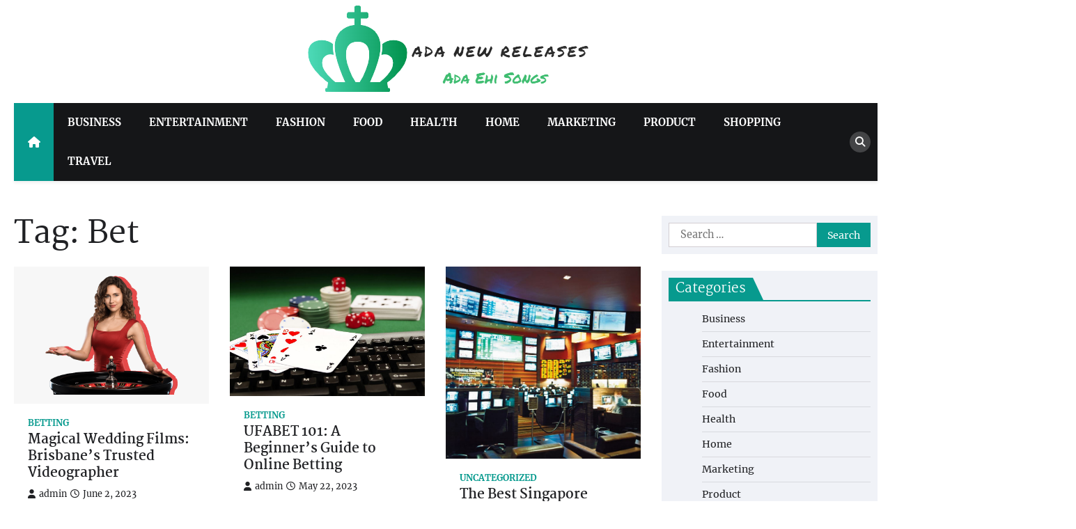

--- FILE ---
content_type: text/html; charset=UTF-8
request_url: https://ada-newreleases.com/tag/bet/
body_size: 8630
content:
<!doctype html>
<html lang="en-US">
<head>
	<meta charset="UTF-8">
	<meta name="viewport" content="width=device-width, initial-scale=1">
	<link rel="profile" href="https://gmpg.org/xfn/11">

	<title>Bet &#8211; Ada New Releases</title>
<meta name='robots' content='max-image-preview:large' />
<link rel="alternate" type="application/rss+xml" title="Ada New Releases &raquo; Feed" href="https://ada-newreleases.com/feed/" />
<link rel="alternate" type="application/rss+xml" title="Ada New Releases &raquo; Bet Tag Feed" href="https://ada-newreleases.com/tag/bet/feed/" />
<style id='wp-img-auto-sizes-contain-inline-css'>
img:is([sizes=auto i],[sizes^="auto," i]){contain-intrinsic-size:3000px 1500px}
/*# sourceURL=wp-img-auto-sizes-contain-inline-css */
</style>

<style id='wp-emoji-styles-inline-css'>

	img.wp-smiley, img.emoji {
		display: inline !important;
		border: none !important;
		box-shadow: none !important;
		height: 1em !important;
		width: 1em !important;
		margin: 0 0.07em !important;
		vertical-align: -0.1em !important;
		background: none !important;
		padding: 0 !important;
	}
/*# sourceURL=wp-emoji-styles-inline-css */
</style>
<link rel='stylesheet' id='wp-block-library-css' href='https://ada-newreleases.com/wp-includes/css/dist/block-library/style.min.css?ver=6.9' media='all' />
<style id='global-styles-inline-css'>
:root{--wp--preset--aspect-ratio--square: 1;--wp--preset--aspect-ratio--4-3: 4/3;--wp--preset--aspect-ratio--3-4: 3/4;--wp--preset--aspect-ratio--3-2: 3/2;--wp--preset--aspect-ratio--2-3: 2/3;--wp--preset--aspect-ratio--16-9: 16/9;--wp--preset--aspect-ratio--9-16: 9/16;--wp--preset--color--black: #000000;--wp--preset--color--cyan-bluish-gray: #abb8c3;--wp--preset--color--white: #ffffff;--wp--preset--color--pale-pink: #f78da7;--wp--preset--color--vivid-red: #cf2e2e;--wp--preset--color--luminous-vivid-orange: #ff6900;--wp--preset--color--luminous-vivid-amber: #fcb900;--wp--preset--color--light-green-cyan: #7bdcb5;--wp--preset--color--vivid-green-cyan: #00d084;--wp--preset--color--pale-cyan-blue: #8ed1fc;--wp--preset--color--vivid-cyan-blue: #0693e3;--wp--preset--color--vivid-purple: #9b51e0;--wp--preset--gradient--vivid-cyan-blue-to-vivid-purple: linear-gradient(135deg,rgb(6,147,227) 0%,rgb(155,81,224) 100%);--wp--preset--gradient--light-green-cyan-to-vivid-green-cyan: linear-gradient(135deg,rgb(122,220,180) 0%,rgb(0,208,130) 100%);--wp--preset--gradient--luminous-vivid-amber-to-luminous-vivid-orange: linear-gradient(135deg,rgb(252,185,0) 0%,rgb(255,105,0) 100%);--wp--preset--gradient--luminous-vivid-orange-to-vivid-red: linear-gradient(135deg,rgb(255,105,0) 0%,rgb(207,46,46) 100%);--wp--preset--gradient--very-light-gray-to-cyan-bluish-gray: linear-gradient(135deg,rgb(238,238,238) 0%,rgb(169,184,195) 100%);--wp--preset--gradient--cool-to-warm-spectrum: linear-gradient(135deg,rgb(74,234,220) 0%,rgb(151,120,209) 20%,rgb(207,42,186) 40%,rgb(238,44,130) 60%,rgb(251,105,98) 80%,rgb(254,248,76) 100%);--wp--preset--gradient--blush-light-purple: linear-gradient(135deg,rgb(255,206,236) 0%,rgb(152,150,240) 100%);--wp--preset--gradient--blush-bordeaux: linear-gradient(135deg,rgb(254,205,165) 0%,rgb(254,45,45) 50%,rgb(107,0,62) 100%);--wp--preset--gradient--luminous-dusk: linear-gradient(135deg,rgb(255,203,112) 0%,rgb(199,81,192) 50%,rgb(65,88,208) 100%);--wp--preset--gradient--pale-ocean: linear-gradient(135deg,rgb(255,245,203) 0%,rgb(182,227,212) 50%,rgb(51,167,181) 100%);--wp--preset--gradient--electric-grass: linear-gradient(135deg,rgb(202,248,128) 0%,rgb(113,206,126) 100%);--wp--preset--gradient--midnight: linear-gradient(135deg,rgb(2,3,129) 0%,rgb(40,116,252) 100%);--wp--preset--font-size--small: 13px;--wp--preset--font-size--medium: 20px;--wp--preset--font-size--large: 36px;--wp--preset--font-size--x-large: 42px;--wp--preset--spacing--20: 0.44rem;--wp--preset--spacing--30: 0.67rem;--wp--preset--spacing--40: 1rem;--wp--preset--spacing--50: 1.5rem;--wp--preset--spacing--60: 2.25rem;--wp--preset--spacing--70: 3.38rem;--wp--preset--spacing--80: 5.06rem;--wp--preset--shadow--natural: 6px 6px 9px rgba(0, 0, 0, 0.2);--wp--preset--shadow--deep: 12px 12px 50px rgba(0, 0, 0, 0.4);--wp--preset--shadow--sharp: 6px 6px 0px rgba(0, 0, 0, 0.2);--wp--preset--shadow--outlined: 6px 6px 0px -3px rgb(255, 255, 255), 6px 6px rgb(0, 0, 0);--wp--preset--shadow--crisp: 6px 6px 0px rgb(0, 0, 0);}:where(.is-layout-flex){gap: 0.5em;}:where(.is-layout-grid){gap: 0.5em;}body .is-layout-flex{display: flex;}.is-layout-flex{flex-wrap: wrap;align-items: center;}.is-layout-flex > :is(*, div){margin: 0;}body .is-layout-grid{display: grid;}.is-layout-grid > :is(*, div){margin: 0;}:where(.wp-block-columns.is-layout-flex){gap: 2em;}:where(.wp-block-columns.is-layout-grid){gap: 2em;}:where(.wp-block-post-template.is-layout-flex){gap: 1.25em;}:where(.wp-block-post-template.is-layout-grid){gap: 1.25em;}.has-black-color{color: var(--wp--preset--color--black) !important;}.has-cyan-bluish-gray-color{color: var(--wp--preset--color--cyan-bluish-gray) !important;}.has-white-color{color: var(--wp--preset--color--white) !important;}.has-pale-pink-color{color: var(--wp--preset--color--pale-pink) !important;}.has-vivid-red-color{color: var(--wp--preset--color--vivid-red) !important;}.has-luminous-vivid-orange-color{color: var(--wp--preset--color--luminous-vivid-orange) !important;}.has-luminous-vivid-amber-color{color: var(--wp--preset--color--luminous-vivid-amber) !important;}.has-light-green-cyan-color{color: var(--wp--preset--color--light-green-cyan) !important;}.has-vivid-green-cyan-color{color: var(--wp--preset--color--vivid-green-cyan) !important;}.has-pale-cyan-blue-color{color: var(--wp--preset--color--pale-cyan-blue) !important;}.has-vivid-cyan-blue-color{color: var(--wp--preset--color--vivid-cyan-blue) !important;}.has-vivid-purple-color{color: var(--wp--preset--color--vivid-purple) !important;}.has-black-background-color{background-color: var(--wp--preset--color--black) !important;}.has-cyan-bluish-gray-background-color{background-color: var(--wp--preset--color--cyan-bluish-gray) !important;}.has-white-background-color{background-color: var(--wp--preset--color--white) !important;}.has-pale-pink-background-color{background-color: var(--wp--preset--color--pale-pink) !important;}.has-vivid-red-background-color{background-color: var(--wp--preset--color--vivid-red) !important;}.has-luminous-vivid-orange-background-color{background-color: var(--wp--preset--color--luminous-vivid-orange) !important;}.has-luminous-vivid-amber-background-color{background-color: var(--wp--preset--color--luminous-vivid-amber) !important;}.has-light-green-cyan-background-color{background-color: var(--wp--preset--color--light-green-cyan) !important;}.has-vivid-green-cyan-background-color{background-color: var(--wp--preset--color--vivid-green-cyan) !important;}.has-pale-cyan-blue-background-color{background-color: var(--wp--preset--color--pale-cyan-blue) !important;}.has-vivid-cyan-blue-background-color{background-color: var(--wp--preset--color--vivid-cyan-blue) !important;}.has-vivid-purple-background-color{background-color: var(--wp--preset--color--vivid-purple) !important;}.has-black-border-color{border-color: var(--wp--preset--color--black) !important;}.has-cyan-bluish-gray-border-color{border-color: var(--wp--preset--color--cyan-bluish-gray) !important;}.has-white-border-color{border-color: var(--wp--preset--color--white) !important;}.has-pale-pink-border-color{border-color: var(--wp--preset--color--pale-pink) !important;}.has-vivid-red-border-color{border-color: var(--wp--preset--color--vivid-red) !important;}.has-luminous-vivid-orange-border-color{border-color: var(--wp--preset--color--luminous-vivid-orange) !important;}.has-luminous-vivid-amber-border-color{border-color: var(--wp--preset--color--luminous-vivid-amber) !important;}.has-light-green-cyan-border-color{border-color: var(--wp--preset--color--light-green-cyan) !important;}.has-vivid-green-cyan-border-color{border-color: var(--wp--preset--color--vivid-green-cyan) !important;}.has-pale-cyan-blue-border-color{border-color: var(--wp--preset--color--pale-cyan-blue) !important;}.has-vivid-cyan-blue-border-color{border-color: var(--wp--preset--color--vivid-cyan-blue) !important;}.has-vivid-purple-border-color{border-color: var(--wp--preset--color--vivid-purple) !important;}.has-vivid-cyan-blue-to-vivid-purple-gradient-background{background: var(--wp--preset--gradient--vivid-cyan-blue-to-vivid-purple) !important;}.has-light-green-cyan-to-vivid-green-cyan-gradient-background{background: var(--wp--preset--gradient--light-green-cyan-to-vivid-green-cyan) !important;}.has-luminous-vivid-amber-to-luminous-vivid-orange-gradient-background{background: var(--wp--preset--gradient--luminous-vivid-amber-to-luminous-vivid-orange) !important;}.has-luminous-vivid-orange-to-vivid-red-gradient-background{background: var(--wp--preset--gradient--luminous-vivid-orange-to-vivid-red) !important;}.has-very-light-gray-to-cyan-bluish-gray-gradient-background{background: var(--wp--preset--gradient--very-light-gray-to-cyan-bluish-gray) !important;}.has-cool-to-warm-spectrum-gradient-background{background: var(--wp--preset--gradient--cool-to-warm-spectrum) !important;}.has-blush-light-purple-gradient-background{background: var(--wp--preset--gradient--blush-light-purple) !important;}.has-blush-bordeaux-gradient-background{background: var(--wp--preset--gradient--blush-bordeaux) !important;}.has-luminous-dusk-gradient-background{background: var(--wp--preset--gradient--luminous-dusk) !important;}.has-pale-ocean-gradient-background{background: var(--wp--preset--gradient--pale-ocean) !important;}.has-electric-grass-gradient-background{background: var(--wp--preset--gradient--electric-grass) !important;}.has-midnight-gradient-background{background: var(--wp--preset--gradient--midnight) !important;}.has-small-font-size{font-size: var(--wp--preset--font-size--small) !important;}.has-medium-font-size{font-size: var(--wp--preset--font-size--medium) !important;}.has-large-font-size{font-size: var(--wp--preset--font-size--large) !important;}.has-x-large-font-size{font-size: var(--wp--preset--font-size--x-large) !important;}
/*# sourceURL=global-styles-inline-css */
</style>

<style id='classic-theme-styles-inline-css'>
/*! This file is auto-generated */
.wp-block-button__link{color:#fff;background-color:#32373c;border-radius:9999px;box-shadow:none;text-decoration:none;padding:calc(.667em + 2px) calc(1.333em + 2px);font-size:1.125em}.wp-block-file__button{background:#32373c;color:#fff;text-decoration:none}
/*# sourceURL=/wp-includes/css/classic-themes.min.css */
</style>
<link rel='stylesheet' id='news-port-slick-style-css' href='https://ada-newreleases.com/wp-content/themes/news-port/assets/css/slick.min.css?ver=1.8.1' media='all' />
<link rel='stylesheet' id='news-port-fontawesome-style-css' href='https://ada-newreleases.com/wp-content/themes/news-port/assets/css/fontawesome.min.css?ver=6.4.2' media='all' />
<link rel='stylesheet' id='news-port-google-fonts-css' href='https://ada-newreleases.com/wp-content/fonts/b0d109baf89383aa4acc08c63d3f1687.css' media='all' />
<link rel='stylesheet' id='news-port-style-css' href='https://ada-newreleases.com/wp-content/themes/news-port/style.css?ver=1.1.3' media='all' />
<style id='news-port-style-inline-css'>

    /* Color */
    :root {
        --header-text-color: #blank;
    }
    
    /* Typograhpy */
    :root {
        --font-heading: "Martel", serif;
        --font-main: -apple-system, BlinkMacSystemFont,"Merriweather", "Segoe UI", Roboto, Oxygen-Sans, Ubuntu, Cantarell, "Helvetica Neue", sans-serif;
    }

    body,
	button, input, select, optgroup, textarea {
        font-family: "Merriweather", serif;
	}

	.site-title a {
        font-family: "Martel", serif;
	}
    
	.site-description {
        font-family: "Merriweather", serif;
	}
    
/*# sourceURL=news-port-style-inline-css */
</style>
<script src="https://ada-newreleases.com/wp-includes/js/jquery/jquery.min.js?ver=3.7.1" id="jquery-core-js"></script>
<script src="https://ada-newreleases.com/wp-includes/js/jquery/jquery-migrate.min.js?ver=3.4.1" id="jquery-migrate-js"></script>
<link rel="https://api.w.org/" href="https://ada-newreleases.com/wp-json/" /><link rel="alternate" title="JSON" type="application/json" href="https://ada-newreleases.com/wp-json/wp/v2/tags/49" /><link rel="EditURI" type="application/rsd+xml" title="RSD" href="https://ada-newreleases.com/xmlrpc.php?rsd" />
<meta name="generator" content="WordPress 6.9" />

<style type="text/css" id="breadcrumb-trail-css">.trail-items li::after {content: "/";}</style>
		<style type="text/css">
					.site-title,
			.site-description {
				position: absolute;
				clip: rect(1px, 1px, 1px, 1px);
				}
					</style>
		<link rel="icon" href="https://ada-newreleases.com/wp-content/uploads/2023/04/cropped-Screenshot_1-removebg-preview-32x32.png" sizes="32x32" />
<link rel="icon" href="https://ada-newreleases.com/wp-content/uploads/2023/04/cropped-Screenshot_1-removebg-preview-192x192.png" sizes="192x192" />
<link rel="apple-touch-icon" href="https://ada-newreleases.com/wp-content/uploads/2023/04/cropped-Screenshot_1-removebg-preview-180x180.png" />
<meta name="msapplication-TileImage" content="https://ada-newreleases.com/wp-content/uploads/2023/04/cropped-Screenshot_1-removebg-preview-270x270.png" />
</head>

<body class="archive tag tag-bet tag-49 wp-custom-logo wp-embed-responsive wp-theme-news-port hfeed right-sidebar">
		<div id="page" class="site ascendoor-site-wrapper">
		<a class="skip-link screen-reader-text" href="#primary">Skip to content</a>
		<div id="loader">
			<div class="loader-container">
				<div id="preloader">
					<img src="https://ada-newreleases.com/wp-content/themes/news-port/assets/loader.gif">
				</div>
			</div>
		</div><!-- #loader -->
		<header id="masthead" class="site-header">
						<div class="middle-bottom-header " style="background-image: url('')">
								<div class="middle-header-part">
					<div class="ascendoor-wrapper">
						<div class="middle-header-wrapper no-bigyapaan-image">
							<div class="site-branding">
																	<div class="site-logo">
										<a href="https://ada-newreleases.com/" class="custom-logo-link" rel="home"><img width="418" height="142" src="https://ada-newreleases.com/wp-content/uploads/2023/04/Screenshot_1-removebg-preview.png" class="custom-logo" alt="Ada New Releases" decoding="async" fetchpriority="high" srcset="https://ada-newreleases.com/wp-content/uploads/2023/04/Screenshot_1-removebg-preview.png 418w, https://ada-newreleases.com/wp-content/uploads/2023/04/Screenshot_1-removebg-preview-300x102.png 300w" sizes="(max-width: 418px) 100vw, 418px" /></a>									</div>
																<div class="site-identity">
																			<p class="site-title"><a href="https://ada-newreleases.com/" rel="home">Ada New Releases</a></p>
																				<p class="site-description">Ada Ehi Songs</p>
																		</div>
							</div><!-- .site-branding -->
													</div>
					</div>
				</div>
				<div class="bottom-header-outer-wrapper">
					<div class="bottom-header-part">
						<div class="ascendoor-wrapper">
							<div class="bottom-header-wrapper">
								<div class="navigation-part">
									<span class="ascendoor-home-icon">
										<a href="https://ada-newreleases.com">
											<i class="fa fa-home" aria-hidden="true"></i>
										</a>
									</span>
									<nav id="site-navigation" class="main-navigation">
										<button class="menu-toggle" aria-controls="primary-menu" aria-expanded="false">
											<span></span>
											<span></span>
											<span></span>
										</button>
										<div class="main-navigation-links">
											<div class="menu-primary-container"><ul id="menu-primary" class="menu"><li id="menu-item-8" class="menu-item menu-item-type-taxonomy menu-item-object-category menu-item-8"><a href="https://ada-newreleases.com/category/business/">Business</a></li>
<li id="menu-item-9" class="menu-item menu-item-type-taxonomy menu-item-object-category menu-item-9"><a href="https://ada-newreleases.com/category/entertainment/">Entertainment</a></li>
<li id="menu-item-10" class="menu-item menu-item-type-taxonomy menu-item-object-category menu-item-10"><a href="https://ada-newreleases.com/category/fashion/">Fashion</a></li>
<li id="menu-item-11" class="menu-item menu-item-type-taxonomy menu-item-object-category menu-item-11"><a href="https://ada-newreleases.com/category/food/">Food</a></li>
<li id="menu-item-12" class="menu-item menu-item-type-taxonomy menu-item-object-category menu-item-12"><a href="https://ada-newreleases.com/category/health/">Health</a></li>
<li id="menu-item-13" class="menu-item menu-item-type-taxonomy menu-item-object-category menu-item-13"><a href="https://ada-newreleases.com/category/home/">Home</a></li>
<li id="menu-item-14" class="menu-item menu-item-type-taxonomy menu-item-object-category menu-item-14"><a href="https://ada-newreleases.com/category/marketing/">Marketing</a></li>
<li id="menu-item-15" class="menu-item menu-item-type-taxonomy menu-item-object-category menu-item-15"><a href="https://ada-newreleases.com/category/product/">Product</a></li>
<li id="menu-item-16" class="menu-item menu-item-type-taxonomy menu-item-object-category menu-item-16"><a href="https://ada-newreleases.com/category/shopping/">Shopping</a></li>
<li id="menu-item-17" class="menu-item menu-item-type-taxonomy menu-item-object-category menu-item-17"><a href="https://ada-newreleases.com/category/travel/">Travel</a></li>
</ul></div>										</div>
									</nav><!-- #site-navigation -->
								</div>
								<div class="bottom-header-right-part">
									<div class="header-search">
										<div class="header-search-wrap">
											<a href="#" title="Search" class="header-search-icon">
												<i class="fa fa-search"></i>
											</a>
											<div class="header-search-form">
												<form role="search" method="get" class="search-form" action="https://ada-newreleases.com/">
				<label>
					<span class="screen-reader-text">Search for:</span>
					<input type="search" class="search-field" placeholder="Search &hellip;" value="" name="s" />
				</label>
				<input type="submit" class="search-submit" value="Search" />
			</form>											</div>
										</div>
									</div>
								</div>
							</div>
						</div>
					</div>
				</div>
			</div>
		</header><!-- #masthead -->

			<div id="content" class="site-content">
			<div class="ascendoor-wrapper">
				<div class="ascendoor-page">
					<main id="primary" class="site-main">
					<header class="page-header">
				<h1 class="page-title">Tag: <span>Bet</span></h1>			</header><!-- .page-header -->
			<div class="magazine-archive-layout grid-layout grid-column-3">
				
<article id="post-2198" class="post-2198 post type-post status-publish format-standard has-post-thumbnail hentry category-betting tag-bet">
	<div class="mag-post-single">
		<div class="mag-post-img">
			
			<a class="post-thumbnail" href="https://ada-newreleases.com/magical-wedding-films-brisbanes-trusted-videographer/" aria-hidden="true">
				<img width="860" height="606" src="https://ada-newreleases.com/wp-content/uploads/2023/06/ia_100000011930.png" class="attachment-post-thumbnail size-post-thumbnail wp-post-image" alt="Magical Wedding Films: Brisbane&#8217;s Trusted Videographer" decoding="async" srcset="https://ada-newreleases.com/wp-content/uploads/2023/06/ia_100000011930.png 860w, https://ada-newreleases.com/wp-content/uploads/2023/06/ia_100000011930-300x211.png 300w, https://ada-newreleases.com/wp-content/uploads/2023/06/ia_100000011930-768x541.png 768w" sizes="(max-width: 860px) 100vw, 860px" />			</a>

					</div>
		<div class="mag-post-detail">
			<div class="mag-post-category">
				<a href="https://ada-newreleases.com/category/betting/">Betting</a>			</div>
			<h2 class="entry-title mag-post-title"><a href="https://ada-newreleases.com/magical-wedding-films-brisbanes-trusted-videographer/" rel="bookmark">Magical Wedding Films: Brisbane&#8217;s Trusted Videographer</a></h2>			<div class="mag-post-meta">
				<span class="post-author"> <a class="url fn n" href="https://ada-newreleases.com/author/admin/"><i class="fas fa-user"></i>admin</a></span><span class="post-date"><a href="https://ada-newreleases.com/magical-wedding-films-brisbanes-trusted-videographer/" rel="bookmark"><i class="far fa-clock"></i><time class="entry-date published" datetime="2023-06-02T11:59:23+00:00">June 2, 2023</time><time class="updated" datetime="2023-06-06T12:00:25+00:00">June 6, 2023</time></a></span>			</div>
			<div class="mag-post-excerpt">
				<p>The power of a well-crafted wedding film lies in its ability to evoke emotions and transport viewers back to that&hellip;</p>
			</div>
		</div>	
	</div>
</article><!-- #post-2198 -->

<article id="post-2148" class="post-2148 post type-post status-publish format-standard has-post-thumbnail hentry category-betting tag-bet">
	<div class="mag-post-single">
		<div class="mag-post-img">
			
			<a class="post-thumbnail" href="https://ada-newreleases.com/ufabet-101-a-beginners-guide-to-online-betting/" aria-hidden="true">
				<img width="1000" height="663" src="https://ada-newreleases.com/wp-content/uploads/2023/05/image-53.jpg" class="attachment-post-thumbnail size-post-thumbnail wp-post-image" alt="UFABET 101: A Beginner&#8217;s Guide to Online Betting" decoding="async" srcset="https://ada-newreleases.com/wp-content/uploads/2023/05/image-53.jpg 1000w, https://ada-newreleases.com/wp-content/uploads/2023/05/image-53-300x199.jpg 300w, https://ada-newreleases.com/wp-content/uploads/2023/05/image-53-768x509.jpg 768w" sizes="(max-width: 1000px) 100vw, 1000px" />			</a>

					</div>
		<div class="mag-post-detail">
			<div class="mag-post-category">
				<a href="https://ada-newreleases.com/category/betting/">Betting</a>			</div>
			<h2 class="entry-title mag-post-title"><a href="https://ada-newreleases.com/ufabet-101-a-beginners-guide-to-online-betting/" rel="bookmark">UFABET 101: A Beginner&#8217;s Guide to Online Betting</a></h2>			<div class="mag-post-meta">
				<span class="post-author"> <a class="url fn n" href="https://ada-newreleases.com/author/admin/"><i class="fas fa-user"></i>admin</a></span><span class="post-date"><a href="https://ada-newreleases.com/ufabet-101-a-beginners-guide-to-online-betting/" rel="bookmark"><i class="far fa-clock"></i><time class="entry-date published" datetime="2023-05-22T14:17:07+00:00">May 22, 2023</time><time class="updated" datetime="2023-05-23T14:18:07+00:00">May 23, 2023</time></a></span>			</div>
			<div class="mag-post-excerpt">
				<p>UFABET offers a variety of sports betting options, including football, basketball, baseball, and more. You can also bet on casino&hellip;</p>
			</div>
		</div>	
	</div>
</article><!-- #post-2148 -->

<article id="post-1996" class="post-1996 post type-post status-publish format-standard has-post-thumbnail hentry category-uncategorized tag-bet">
	<div class="mag-post-single">
		<div class="mag-post-img">
			
			<a class="post-thumbnail" href="https://ada-newreleases.com/the-best-singapore-pools-odds-for-athletics-fans/" aria-hidden="true">
				<img width="660" height="651" src="https://ada-newreleases.com/wp-content/uploads/2023/04/Casino-134.jpg" class="attachment-post-thumbnail size-post-thumbnail wp-post-image" alt="The Best Singapore Pools Odds for Athletics Fans" decoding="async" srcset="https://ada-newreleases.com/wp-content/uploads/2023/04/Casino-134.jpg 660w, https://ada-newreleases.com/wp-content/uploads/2023/04/Casino-134-300x296.jpg 300w" sizes="(max-width: 660px) 100vw, 660px" />			</a>

					</div>
		<div class="mag-post-detail">
			<div class="mag-post-category">
				<a href="https://ada-newreleases.com/category/uncategorized/">Uncategorized</a>			</div>
			<h2 class="entry-title mag-post-title"><a href="https://ada-newreleases.com/the-best-singapore-pools-odds-for-athletics-fans/" rel="bookmark">The Best Singapore Pools Odds for Athletics Fans</a></h2>			<div class="mag-post-meta">
				<span class="post-author"> <a class="url fn n" href="https://ada-newreleases.com/author/admin/"><i class="fas fa-user"></i>admin</a></span><span class="post-date"><a href="https://ada-newreleases.com/the-best-singapore-pools-odds-for-athletics-fans/" rel="bookmark"><i class="far fa-clock"></i><time class="entry-date published" datetime="2023-03-29T15:03:14+00:00">March 29, 2023</time><time class="updated" datetime="2023-04-10T15:04:18+00:00">April 10, 2023</time></a></span>			</div>
			<div class="mag-post-excerpt">
				<p>Whether you have a question about how to place a bet or need help with a technical issue, the customer&hellip;</p>
			</div>
		</div>	
	</div>
</article><!-- #post-1996 -->

<article id="post-1981" class="post-1981 post type-post status-publish format-standard has-post-thumbnail hentry category-betting tag-bet">
	<div class="mag-post-single">
		<div class="mag-post-img">
			
			<a class="post-thumbnail" href="https://ada-newreleases.com/expert-insights-on-1xbet-top-betters-reviews/" aria-hidden="true">
							</a>

					</div>
		<div class="mag-post-detail">
			<div class="mag-post-category">
				<a href="https://ada-newreleases.com/category/betting/">Betting</a>			</div>
			<h2 class="entry-title mag-post-title"><a href="https://ada-newreleases.com/expert-insights-on-1xbet-top-betters-reviews/" rel="bookmark">Expert Insights on 1xBet: Top Betters Reviews</a></h2>			<div class="mag-post-meta">
				<span class="post-author"> <a class="url fn n" href="https://ada-newreleases.com/author/admin/"><i class="fas fa-user"></i>admin</a></span><span class="post-date"><a href="https://ada-newreleases.com/expert-insights-on-1xbet-top-betters-reviews/" rel="bookmark"><i class="far fa-clock"></i><time class="entry-date published updated" datetime="2023-03-02T10:26:04+00:00">March 2, 2023</time></a></span>			</div>
			<div class="mag-post-excerpt">
				<p>1xBet is a well-known betting platform that offers a wide range of sports betting options, casino games, and other forms&hellip;</p>
			</div>
		</div>	
	</div>
</article><!-- #post-1981 -->

<article id="post-1623" class="post-1623 post type-post status-publish format-standard has-post-thumbnail hentry category-betting tag-bet">
	<div class="mag-post-single">
		<div class="mag-post-img">
			
			<a class="post-thumbnail" href="https://ada-newreleases.com/you-do-not-have-to-be-a-big-company-to-begin-online-betting/" aria-hidden="true">
							</a>

					</div>
		<div class="mag-post-detail">
			<div class="mag-post-category">
				<a href="https://ada-newreleases.com/category/betting/">Betting</a>			</div>
			<h2 class="entry-title mag-post-title"><a href="https://ada-newreleases.com/you-do-not-have-to-be-a-big-company-to-begin-online-betting/" rel="bookmark">You do not Have to Be A Big Company To begin Online Betting</a></h2>			<div class="mag-post-meta">
				<span class="post-author"> <a class="url fn n" href="https://ada-newreleases.com/author/admin/"><i class="fas fa-user"></i>admin</a></span><span class="post-date"><a href="https://ada-newreleases.com/you-do-not-have-to-be-a-big-company-to-begin-online-betting/" rel="bookmark"><i class="far fa-clock"></i><time class="entry-date published updated" datetime="2021-09-07T05:20:53+00:00">September 7, 2021</time></a></span>			</div>
			<div class="mag-post-excerpt">
				<p>Our really helpful casinos enable you to position your bets on a smartphone, tablet, or another cell gadget you like.&hellip;</p>
			</div>
		</div>	
	</div>
</article><!-- #post-1623 -->

<article id="post-1620" class="post-1620 post type-post status-publish format-standard has-post-thumbnail hentry category-betting tag-bet">
	<div class="mag-post-single">
		<div class="mag-post-img">
			
			<a class="post-thumbnail" href="https://ada-newreleases.com/gambling-mistakes-you-must-by-no-means-make/" aria-hidden="true">
							</a>

					</div>
		<div class="mag-post-detail">
			<div class="mag-post-category">
				<a href="https://ada-newreleases.com/category/betting/">Betting</a>			</div>
			<h2 class="entry-title mag-post-title"><a href="https://ada-newreleases.com/gambling-mistakes-you-must-by-no-means-make/" rel="bookmark">Gambling Mistakes You Must By No Means Make</a></h2>			<div class="mag-post-meta">
				<span class="post-author"> <a class="url fn n" href="https://ada-newreleases.com/author/admin/"><i class="fas fa-user"></i>admin</a></span><span class="post-date"><a href="https://ada-newreleases.com/gambling-mistakes-you-must-by-no-means-make/" rel="bookmark"><i class="far fa-clock"></i><time class="entry-date published updated" datetime="2021-09-06T06:23:11+00:00">September 6, 2021</time></a></span>			</div>
			<div class="mag-post-excerpt">
				<p>Now that&#8217;s the great thing about on the net gambling through cloud computing. Assume that many cloud computing organizations offer&hellip;</p>
			</div>
		</div>	
	</div>
</article><!-- #post-1620 -->

<article id="post-1446" class="post-1446 post type-post status-publish format-standard has-post-thumbnail hentry category-uncategorized tag-bet">
	<div class="mag-post-single">
		<div class="mag-post-img">
			
			<a class="post-thumbnail" href="https://ada-newreleases.com/online-betting-an-summary-online/" aria-hidden="true">
							</a>

					</div>
		<div class="mag-post-detail">
			<div class="mag-post-category">
				<a href="https://ada-newreleases.com/category/uncategorized/">Uncategorized</a>			</div>
			<h2 class="entry-title mag-post-title"><a href="https://ada-newreleases.com/online-betting-an-summary-online/" rel="bookmark">Online Betting An Summary Online</a></h2>			<div class="mag-post-meta">
				<span class="post-author"> <a class="url fn n" href="https://ada-newreleases.com/author/admin/"><i class="fas fa-user"></i>admin</a></span><span class="post-date"><a href="https://ada-newreleases.com/online-betting-an-summary-online/" rel="bookmark"><i class="far fa-clock"></i><time class="entry-date published updated" datetime="2021-07-30T05:47:21+00:00">July 30, 2021</time></a></span>			</div>
			<div class="mag-post-excerpt">
				<p>When Leslie isn&#8217;t combing by the Web for information about the betting and gambling industry, she&#8217;s writing research essays about&hellip;</p>
			</div>
		</div>	
	</div>
</article><!-- #post-1446 -->

<article id="post-1150" class="post-1150 post type-post status-publish format-standard has-post-thumbnail hentry category-betting tag-bet">
	<div class="mag-post-single">
		<div class="mag-post-img">
			
			<a class="post-thumbnail" href="https://ada-newreleases.com/children-love-casino/" aria-hidden="true">
							</a>

					</div>
		<div class="mag-post-detail">
			<div class="mag-post-category">
				<a href="https://ada-newreleases.com/category/betting/">Betting</a>			</div>
			<h2 class="entry-title mag-post-title"><a href="https://ada-newreleases.com/children-love-casino/" rel="bookmark">Children Love Casino</a></h2>			<div class="mag-post-meta">
				<span class="post-author"> <a class="url fn n" href="https://ada-newreleases.com/author/admin/"><i class="fas fa-user"></i>admin</a></span><span class="post-date"><a href="https://ada-newreleases.com/children-love-casino/" rel="bookmark"><i class="far fa-clock"></i><time class="entry-date published updated" datetime="2021-05-11T02:47:34+00:00">May 11, 2021</time></a></span>			</div>
			<div class="mag-post-excerpt">
				<p>Learn exactly how we&#8217;re advertising much safer gambling in neighborhoods around the globe, assisting sector stakeholders in alleviating threats and&hellip;</p>
			</div>
		</div>	
	</div>
</article><!-- #post-1150 -->

<article id="post-527" class="post-527 post type-post status-publish format-standard has-post-thumbnail hentry category-casino tag-bet">
	<div class="mag-post-single">
		<div class="mag-post-img">
			
			<a class="post-thumbnail" href="https://ada-newreleases.com/where-to-play-rival-slots-online-in-2020-top-rated-real-money-casinos/" aria-hidden="true">
							</a>

					</div>
		<div class="mag-post-detail">
			<div class="mag-post-category">
				<a href="https://ada-newreleases.com/category/casino/">Casino</a>			</div>
			<h2 class="entry-title mag-post-title"><a href="https://ada-newreleases.com/where-to-play-rival-slots-online-in-2020-top-rated-real-money-casinos/" rel="bookmark">Where To Play Rival Slots Online In 2020 &#8211; Top-Rated Real Money Casinos</a></h2>			<div class="mag-post-meta">
				<span class="post-author"> <a class="url fn n" href="https://ada-newreleases.com/author/admin/"><i class="fas fa-user"></i>admin</a></span><span class="post-date"><a href="https://ada-newreleases.com/where-to-play-rival-slots-online-in-2020-top-rated-real-money-casinos/" rel="bookmark"><i class="far fa-clock"></i><time class="entry-date published updated" datetime="2020-10-08T12:20:23+00:00">October 8, 2020</time></a></span>			</div>
			<div class="mag-post-excerpt">
				<p>There are tons of different apps that you can look at to find an idea. Additionally, there are new testing&hellip;</p>
			</div>
		</div>	
	</div>
</article><!-- #post-527 -->
			</div>
				</main><!-- #main -->

<aside id="secondary" class="widget-area">
	<section id="search-2" class="widget widget_search"><form role="search" method="get" class="search-form" action="https://ada-newreleases.com/">
				<label>
					<span class="screen-reader-text">Search for:</span>
					<input type="search" class="search-field" placeholder="Search &hellip;" value="" name="s" />
				</label>
				<input type="submit" class="search-submit" value="Search" />
			</form></section><section id="nav_menu-2" class="widget widget_nav_menu"><h2 class="widget-title"><span>Categories</span></h2><div class="menu-primary-container"><ul id="menu-primary-1" class="menu"><li class="menu-item menu-item-type-taxonomy menu-item-object-category menu-item-8"><a href="https://ada-newreleases.com/category/business/">Business</a></li>
<li class="menu-item menu-item-type-taxonomy menu-item-object-category menu-item-9"><a href="https://ada-newreleases.com/category/entertainment/">Entertainment</a></li>
<li class="menu-item menu-item-type-taxonomy menu-item-object-category menu-item-10"><a href="https://ada-newreleases.com/category/fashion/">Fashion</a></li>
<li class="menu-item menu-item-type-taxonomy menu-item-object-category menu-item-11"><a href="https://ada-newreleases.com/category/food/">Food</a></li>
<li class="menu-item menu-item-type-taxonomy menu-item-object-category menu-item-12"><a href="https://ada-newreleases.com/category/health/">Health</a></li>
<li class="menu-item menu-item-type-taxonomy menu-item-object-category menu-item-13"><a href="https://ada-newreleases.com/category/home/">Home</a></li>
<li class="menu-item menu-item-type-taxonomy menu-item-object-category menu-item-14"><a href="https://ada-newreleases.com/category/marketing/">Marketing</a></li>
<li class="menu-item menu-item-type-taxonomy menu-item-object-category menu-item-15"><a href="https://ada-newreleases.com/category/product/">Product</a></li>
<li class="menu-item menu-item-type-taxonomy menu-item-object-category menu-item-16"><a href="https://ada-newreleases.com/category/shopping/">Shopping</a></li>
<li class="menu-item menu-item-type-taxonomy menu-item-object-category menu-item-17"><a href="https://ada-newreleases.com/category/travel/">Travel</a></li>
</ul></div></section>
		<section id="recent-posts-2" class="widget widget_recent_entries">
		<h2 class="widget-title"><span>Recent Posts</span></h2>
		<ul>
											<li>
					<a href="https://ada-newreleases.com/mpo500-slot-entertainment-for-everyone/">MPO500 Slot Entertainment for Everyone</a>
									</li>
											<li>
					<a href="https://ada-newreleases.com/mpo500-slot-spins-that-can-change-your-luck/">MPO500 Slot Spins That Can Change Your Luck</a>
									</li>
											<li>
					<a href="https://ada-newreleases.com/the-art-of-shopping-navigating-kris-jenners-official-merchandise/">The Art of Shopping: Navigating Kris Jenner&#8217;s Official Merchandise</a>
									</li>
											<li>
					<a href="https://ada-newreleases.com/the-hold-steady-store-where-music-and-fashion-collide/">The Hold Steady Store: Where Music and Fashion Collide</a>
									</li>
											<li>
					<a href="https://ada-newreleases.com/private-viewer-apps-for-instagram-are-they-real-or-fake/">Private Viewer Apps for Instagram Are They Real or Fake</a>
									</li>
					</ul>

		</section></aside><!-- #secondary -->
		</div>
	</div>
</div><!-- #content -->

	<footer id="colophon" class="site-footer">
				<div class="site-footer-bottom">
			<div class="ascendoor-wrapper">
				<div class="site-footer-bottom-wrapper">
					<div class="site-info">
							<span>Copyright &copy; 2026 <a href="https://ada-newreleases.com/">Ada New Releases</a> | News Port&nbsp;by&nbsp;<a target="_blank" href="https://ascendoor.com/">Ascendoor</a> | Powered by <a href="https://wordpress.org/" target="_blank">WordPress</a>. </span>					
						</div><!-- .site-info -->
				</div>
			</div>
		</div>
	</footer><!-- #colophon -->

			<a href="#" id="scroll-to-top" class="magazine-scroll-to-top"><i class="fas fa-chevron-up"></i></a>
		</div><!-- #page -->

<script type="speculationrules">
{"prefetch":[{"source":"document","where":{"and":[{"href_matches":"/*"},{"not":{"href_matches":["/wp-*.php","/wp-admin/*","/wp-content/uploads/*","/wp-content/*","/wp-content/plugins/*","/wp-content/themes/news-port/*","/*\\?(.+)"]}},{"not":{"selector_matches":"a[rel~=\"nofollow\"]"}},{"not":{"selector_matches":".no-prefetch, .no-prefetch a"}}]},"eagerness":"conservative"}]}
</script>
<script src="https://ada-newreleases.com/wp-content/themes/news-port/assets/js/navigation.min.js?ver=1.1.3" id="news-port-navigation-script-js"></script>
<script src="https://ada-newreleases.com/wp-content/themes/news-port/assets/js/slick.min.js?ver=1.8.1" id="news-port-slick-script-js"></script>
<script src="https://ada-newreleases.com/wp-content/themes/news-port/assets/js/jquery.marquee.min.js?ver=1.6.0" id="news-port-marquee-script-js"></script>
<script src="https://ada-newreleases.com/wp-content/themes/news-port/assets/js/custom.min.js?ver=1.1.3" id="news-port-custom-script-js"></script>
<script id="wp-emoji-settings" type="application/json">
{"baseUrl":"https://s.w.org/images/core/emoji/17.0.2/72x72/","ext":".png","svgUrl":"https://s.w.org/images/core/emoji/17.0.2/svg/","svgExt":".svg","source":{"concatemoji":"https://ada-newreleases.com/wp-includes/js/wp-emoji-release.min.js?ver=6.9"}}
</script>
<script type="module">
/*! This file is auto-generated */
const a=JSON.parse(document.getElementById("wp-emoji-settings").textContent),o=(window._wpemojiSettings=a,"wpEmojiSettingsSupports"),s=["flag","emoji"];function i(e){try{var t={supportTests:e,timestamp:(new Date).valueOf()};sessionStorage.setItem(o,JSON.stringify(t))}catch(e){}}function c(e,t,n){e.clearRect(0,0,e.canvas.width,e.canvas.height),e.fillText(t,0,0);t=new Uint32Array(e.getImageData(0,0,e.canvas.width,e.canvas.height).data);e.clearRect(0,0,e.canvas.width,e.canvas.height),e.fillText(n,0,0);const a=new Uint32Array(e.getImageData(0,0,e.canvas.width,e.canvas.height).data);return t.every((e,t)=>e===a[t])}function p(e,t){e.clearRect(0,0,e.canvas.width,e.canvas.height),e.fillText(t,0,0);var n=e.getImageData(16,16,1,1);for(let e=0;e<n.data.length;e++)if(0!==n.data[e])return!1;return!0}function u(e,t,n,a){switch(t){case"flag":return n(e,"\ud83c\udff3\ufe0f\u200d\u26a7\ufe0f","\ud83c\udff3\ufe0f\u200b\u26a7\ufe0f")?!1:!n(e,"\ud83c\udde8\ud83c\uddf6","\ud83c\udde8\u200b\ud83c\uddf6")&&!n(e,"\ud83c\udff4\udb40\udc67\udb40\udc62\udb40\udc65\udb40\udc6e\udb40\udc67\udb40\udc7f","\ud83c\udff4\u200b\udb40\udc67\u200b\udb40\udc62\u200b\udb40\udc65\u200b\udb40\udc6e\u200b\udb40\udc67\u200b\udb40\udc7f");case"emoji":return!a(e,"\ud83e\u1fac8")}return!1}function f(e,t,n,a){let r;const o=(r="undefined"!=typeof WorkerGlobalScope&&self instanceof WorkerGlobalScope?new OffscreenCanvas(300,150):document.createElement("canvas")).getContext("2d",{willReadFrequently:!0}),s=(o.textBaseline="top",o.font="600 32px Arial",{});return e.forEach(e=>{s[e]=t(o,e,n,a)}),s}function r(e){var t=document.createElement("script");t.src=e,t.defer=!0,document.head.appendChild(t)}a.supports={everything:!0,everythingExceptFlag:!0},new Promise(t=>{let n=function(){try{var e=JSON.parse(sessionStorage.getItem(o));if("object"==typeof e&&"number"==typeof e.timestamp&&(new Date).valueOf()<e.timestamp+604800&&"object"==typeof e.supportTests)return e.supportTests}catch(e){}return null}();if(!n){if("undefined"!=typeof Worker&&"undefined"!=typeof OffscreenCanvas&&"undefined"!=typeof URL&&URL.createObjectURL&&"undefined"!=typeof Blob)try{var e="postMessage("+f.toString()+"("+[JSON.stringify(s),u.toString(),c.toString(),p.toString()].join(",")+"));",a=new Blob([e],{type:"text/javascript"});const r=new Worker(URL.createObjectURL(a),{name:"wpTestEmojiSupports"});return void(r.onmessage=e=>{i(n=e.data),r.terminate(),t(n)})}catch(e){}i(n=f(s,u,c,p))}t(n)}).then(e=>{for(const n in e)a.supports[n]=e[n],a.supports.everything=a.supports.everything&&a.supports[n],"flag"!==n&&(a.supports.everythingExceptFlag=a.supports.everythingExceptFlag&&a.supports[n]);var t;a.supports.everythingExceptFlag=a.supports.everythingExceptFlag&&!a.supports.flag,a.supports.everything||((t=a.source||{}).concatemoji?r(t.concatemoji):t.wpemoji&&t.twemoji&&(r(t.twemoji),r(t.wpemoji)))});
//# sourceURL=https://ada-newreleases.com/wp-includes/js/wp-emoji-loader.min.js
</script>

</body>
</html>


<!-- Page cached by LiteSpeed Cache 7.7 on 2026-01-19 02:31:33 -->